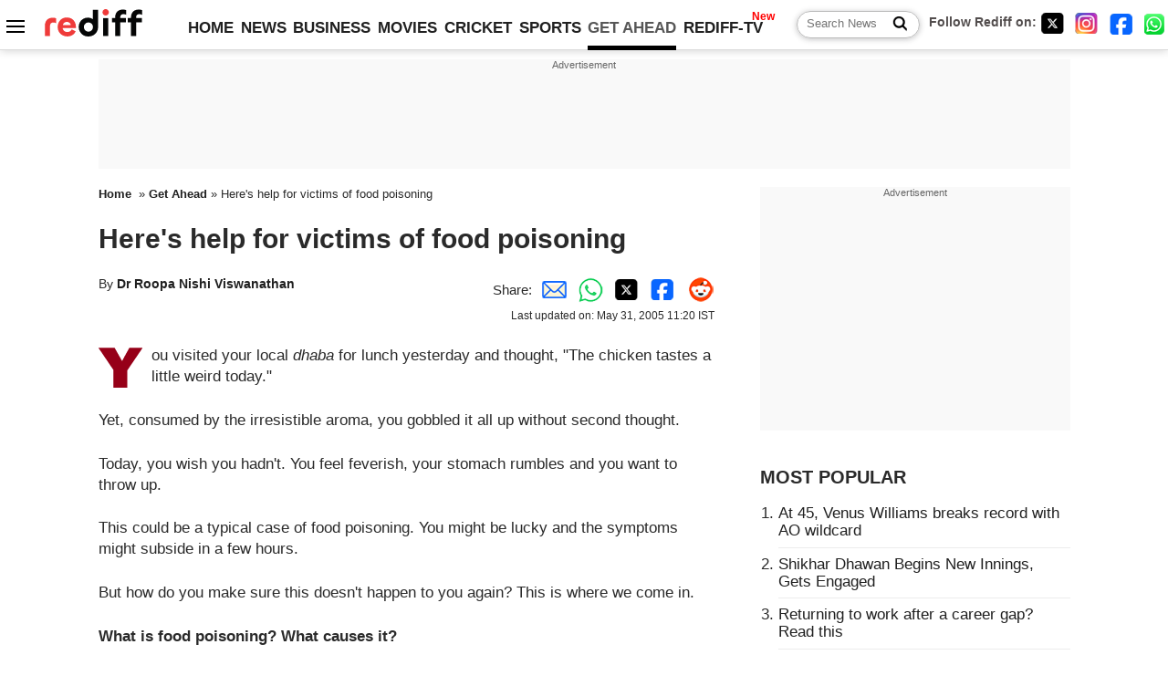

--- FILE ---
content_type: text/html
request_url: https://in.rediff.com/getahead/2005/may/30food.htm
body_size: 14687
content:
<!doctype html>
<html lang="en">
<head>
<meta charset="UTF-8">
<meta name="viewport" content="width=device-width, initial-scale=1" />
<title>Here's help for victims of food poisoning - Rediff.com Get Ahead</title>
<meta name="keywords" content="Careers, career, jobs, career counselling, careers advice, Health and Fitness, Personal finance, Travel, health and wellness, physical fitness, videos" />
<link rel="alternate" href="https://www.rediff.com/rss/getahead.xml" type="application/rss+xml"  title="Rediff.com - Get Ahead news" />
<link rel="author" type="text/html" href="https://www.rediff.com/author/Dr%20Roopa%20Nishi%20Viswanathan" />
<meta name="author" content="Dr Roopa Nishi Viswanathan" />
<link rel="dns-prefetch" href="//track.rediff.com/" >
<link rel="dns-prefetch" href="//bizmail.rediff.com/" >
<link rel="dns-prefetch" href="//businessemail.rediff.com/" >
<link rel="dns-prefetch" href="//workmail.rediff.com/" >
<link rel="preload" href="//imworld.rediff.com/worldrediff/style_3_16/new_arti_ind_4.css" as="style">
<link rel="amphtml" href="https://m.rediff.com/amp/getahead/2005/may/30food.htm" />
<link rel="alternate" media="only screen and (max-width: 640px)" href="https://m.rediff.com/getahead/2005/may/30food.htm" />
<meta http-equiv="X-UA-Compatible" content="IE=Edge" />
<meta name="description" content="Prevention is better than cure in the case of food poisoning, says Dr Roopa Nishi Vishwanathan."  />
<meta name="twitter:card" content="summary_large_image" />
<meta property="og:title" content="Here's help for victims of food poisoning" />
<meta property="og:type" content="article" />
<meta property="og:url" content="https://www.rediff.com/getahead/2005/may/30food.htm" />
<meta property="og:site_name" content="Rediff" />
<meta property="og:description" content="Prevention is better than cure in the case of food poisoning, says Dr Roopa Nishi Vishwanathan." />
<meta itemprop="name" content="Here's help for victims of food poisoning" />
<meta itemprop="description" content="Prevention is better than cure in the case of food poisoning, says Dr Roopa Nishi Vishwanathan." />
<meta itemprop="publisher" content="Rediff.com" />
<meta itemprop="url" content="https://www.rediff.com/getahead/2005/may/30food.htm" />
<meta itemprop="headline" content="Here's help for victims of food poisoning" />
<meta itemprop="inLanguage" content="en-US" />
<meta itemprop="keywords" content="Careers, career, jobs, career counselling, careers advice, Health and Fitness, Personal finance, Travel, health and wellness, physical fitness, videos" />
<meta itemprop="image" content="https://im.rediff.com/1200-630/getahead/pix/y.gif">
<meta itemprop="datePublished" content="2005-05-30T12:19:10+05:30" />
<meta itemprop="dateModified" content="2005-05-31T11:20:50+05:30" />
<meta itemprop="alternativeHeadline" content="Here's help for victims of food poisoning" />
<link rel="icon" type="image/x-icon" href="https://im.rediff.com/favicon2.ico" />
<link rel="canonical" href="https://www.rediff.com/getahead/2005/may/30food.htm" />
<meta itemprop="dateline" content="Mumbai" /><link rel="preconnect" href="//imworld.rediff.com" >
<meta property="og:image" content="https://im.rediff.com/1200-630/getahead/pix/y.gif" />
<link rel="image_src" href="https://im.rediff.com/1200-630/getahead/pix/y.gif" />

<script type="application/ld+json">
{
	"@context":"https://schema.org","@type":"NewsMediaOrganization","name":"Rediff.com","url":"https://www.rediff.com","logo":{
		"@type":"ImageObject","url":"https://im.rediff.com/worldrediff/pix/rediff_newlogo.svg","width":400,"height":100
	},
	"address":{
		"@type":"PostalAddress","streetAddress":" Level 9 and 10, Seasons Riddhi Siddhi, Jn of Tilak Road and 1st Gaothan Lane, Santacruz (West)","addressLocality":"Mumbai","addressRegion":"India","addressCountry":"IN","postalCode":"400054"
	},
	"contactPoint":{
		"@type":"ContactPoint","telephone":"+91 - 022 - 61820000","contactType":"Customer Service","areaServed":"IN","availableLanguage":"English","hoursAvailable":{"opens":"09:00","closes":"18:00"}
	},
	"sameAs":[
		"https://x.com/RediffNews",
		"https://www.instagram.com/rediffnews/",
		"https://www.facebook.com/people/Rediff-News/61566156876578/",
		"https://www.youtube.com/@RediffOriginals"
	]
}
</script>
<script type="application/ld+json">
{
	"@context":"https://schema.org",
	"@type":"SiteNavigationElement",
	"name":["rediffmail","Rediff Money","Enterprise Email","Business Email","rediffGURUS","News","Business","Movies","Sports","Cricket","Get Ahead"],
	"url":["https://mail.rediff.com/cgi-bin/login.cgi","https://money.rediff.com","https://workmail.rediff.com","https://businessemail.rediff.com","https://gurus.rediff.com","https://www.rediff.com/news","https://www.rediff.com/business","https://www.rediff.com/movies","https://www.rediff.com/sports","https://www.rediff.com/cricket","https://www.rediff.com/getahead"]
}
</script>
<script type="application/ld+json">
{
	"@context":"https://schema.org",
	"@type":"WebSite",
	"url":"https://www.rediff.com/",
	"potentialAction": {
		"@type": "SearchAction",
		"target": "https://www.rediff.com/search/{srchword}",
		"query-input": "required maxlength=150 name=srchword"
	}
}
</script>

<script type="application/ld+json">
{
	"@context":"https://schema.org",
	"@type":"BreadcrumbList",
	"name":"Breadcrumb",
	"itemListElement":[
		{
		"@type":"ListItem",
		"position":1,
		"item":{
			"@id":"https://www.rediff.com",
			"name":"Home"
		}
		},
		{
		"@type":"ListItem",
		"position":2,
		"item":{
		"@id":"https://www.rediff.com/getahead",
		"name":"Get Ahead"
		}
		},
		{
		"@type":"ListItem",
		"position":3,
		"item":{
		"name":"Here's help for victims of food poisoning"
		}
		}
	]
}
</script>
<script type="application/ld+json">
{
	"@context":"https://schema.org",
	"@type":"WebPage",
	"name":"Here's help for victims of food poisoning - Rediff.com India News",
	"description":"Prevention is better than cure in the case of food poisoning, says Dr Roopa Nishi Vishwanathan.",
	"keywords":"India News, columns, interviews, news India, breaking news",
	"speakable":{
		"@type":"SpeakableSpecification",
		"cssSelector":["h1","h2"]
		},
	"url":"https://www.rediff.com/getahead/2005/may/30food.htm"
}
</script>
<script type="application/ld+json">
{
	"@context":"https://schema.org",
	"@type":"NewsArticle",
	"mainEntityOfPage":{
		"@type":"WebPage",
		"@id":"https://www.rediff.com/getahead/2005/may/30food.htm",
		"url":"https://www.rediff.com/getahead/2005/may/30food.htm"
	},
	"inLanguage":"en",
	"headline":"Here's help for victims of food poisoning",
	"description":"Prevention is better than cure in the case of food poisoning, says Dr Roopa Nishi Vishwanathan.",
	"keywords":"India News, columns, interviews, news India, breaking news",
	"articleSection":"getahead",
	"url":"https://www.rediff.com/getahead/2005/may/30food.htm",
	"image":
	{
		"@type":"ImageObject",
		"url":"https://im.rediff.com/1600-900/getahead/pix/y.gif",
		"width":"1600",
		"height":"900"
	},	
	"datePublished":"2005-05-30T12:19:10+05:30",
	"dateModified":"2005-05-31T11:20:50+05:30",
	"articleBody":"ou visited your local dhaba for lunch yesterday and thought, The chicken tastes a little weird today.Yet, consumed by the irresistible aroma, you gobbled it all up without second thought. Today, you wish you hadnt. You feel feverish, your stomach rumbles and you want to throw up. This could be a typical case of food poisoning. You might be lucky and the symptoms might subside in a few hours. But how do you make sure this doesnt happen to you again? This is where we come in.What is food poisoning? What causes it?This is an acute food-borne illness that results from eating food contaminated with bacteria, toxins, parasites or viruses.Common culprits: Poorly cooked meat, raw foods and unwashed vegetables. These harbour germs that cause food poisoning.More often: Food poisoning occurs through contaminated meat, poultry, eggs, milk and seafood.Common pathogens (bacteria that cause disease): Salmonella, E coli, Campylobacter, Giardia and some viruses such as Norwalk. Sometimes, eating toxic mushrooms can also cause symptoms of food poisoning.What are the symptoms?Different causes of food poisoning result in different symptoms. There is no fixed set of symptoms that can define the illness. Symptoms usually occur within hours of consuming contaminated food, but sometimes can even take days to manifest. This can lead to misdiagnosis, especially because you may not be able to identify the offending foodstuff.The typical symptoms of food poisoning are:NauseaStomach crampsDiarrhoeaFever~ In severe cases, there might be blood in the stools and dehydration as a result of fluid loss. ~ Some exceptions like botulism (an acute paralytic disease caused by the neurotoxin, botulin, especially in food), might be present with nerve symptoms, like weakness and difficulty swallowing rather than digestive system problems.What should I do if I have food poisoning?Generally, symptoms resolve by themselves without any specific treatment, except in severe cases. Keep yourself hydrated by drinking plenty of fluids. Watch out for warning signs.What are some warning signs? When should I call the doctor?Food poisoning often needs no hospitalisation. But do seek medical attention if you have one or more of the following:  High feverBlood in the stoolsProlonged vomitting (which can eventually cause dehydration)Signs of dehydration, including a decrease in urination, a dry mouth and throat, and dizzinessDiarrhoea that lasts more than three daysHow is food poisoning treated?Your doctor will narrow down the diagnosis by asking you what you ate. And if others who ate the same food suffered from the same symptoms. Sometimes, food allergies and infections can mimic the symptoms of food poisoning. In some cases, stool samples might be taken to detect the organism that caused the disease.Once the diagnosis is confirmed, mild illnesses can be treated by increasing fluid intake, either orally or intravenously. Bismuth subsalicylate preparations can decrease the severity of the diarrhoea. However, avoid taking anti-diarrhoeal medications if there is high fever or blood is present in the stools because they can worsen the illness.Do not be surprised if you are not prescribed antibiotics. Most cases are caused by viruses and will improve in two or three days. Antibiotics do not work on viruses anyway. Mild bacterial infections too do not merit antibiotic therapy.  Complications include kidney damage due to dehydration. This is extremely rare in cases that are picked up early. If this occurs, dialysis might be needed until the kidneys can function normally again.How do I prevent food poisoning?In the case of food poisoning, prevention is certainly better than cure.i. Always wash your hands before touching food.Always wash your hands after using the restroom, changing diapers or handling pets as well as after handling raw meat, poultry, seafood or eggs.ii. Prevent cross-contamination via cutting boards, knives, sponges and countertops by keeping these clean and dry.Also make sure you clean surfaces thoroughly before preparing food on them.iii. Wash all produce well before cooking. Rinse fruits and vegetables in running water to remove dirt and grime. Never defrost food at room temperature. Use the refrigerator, running water or the microwave oven.iv. Cook food to the right temperature to ensure that illness-causing bacteria are killed. Put cooked meat on a clean platter rather than back on one that held the raw meat.v. Cook eggs till the yolk is firm.You have another reason to do this: avidin, a component in raw eggs can also prevent the absorption of biotin, an important B Vitamin.vi. Refrigerate leftovers promptly. Avoid letting prepared food stand at room temperature for more than two hours. vii. Do not pack your refrigerator. Cool air must circulate within to keep the temperature right and your food safe.viii. Avoid cooking for others if you have a diarrhoeal illness.ix. Packaged foods often have expiration dates. Check them before you eat something.x. While eating out, make sure the food is hot. As far as possible, avoid eating foods that have not been freshly prepared.xi. Look at what you are eating and smell it! Your sense of smell might not be the best in the animal kingdom but, most often, it is sharp enough to check if something has gone bad. xii. Dont drink unpasteurised fluids or untreated surface water.xiii. It might be a good idea to follow the policy, When in doubt, discard.You can visit the friendly neighborhood dhabawala again (if your taste buds rule you), but make sure you look (and smell) before you eat.Now that you have read this, you could also give him some tips on preventing food poisoning!Dr Roopa Nishi Viswanathan has an MBBS from KEM Hospital, Mumbai, with a Masters in Nutrition from the University of Texas at Austin. She also writes for chillibreeze.com and outsource2india.com",
	"author":{
		"@type":"Person",
		"name":"Dr Roopa Nishi Viswanathan",
		"url":"https://www.rediff.com/author/Dr%20Roopa%20Nishi%20Viswanathan"
	},
	"publisher":{   
		"@type":"NewsMediaOrganization",
		"name":"Rediff.com",
		"logo":{
			"@type":"ImageObject","url":"https://im.rediff.com/worldrediff/pix/rediff_newlogo.svg","width":400,"height":100   
		}        
	},
	"associatedMedia":{
		"@type":"ImageObject",
		"url":"https://im.rediff.com/getahead/pix/y.gif",
		"caption":"Here's help for victims of food poisoning",
		"description":"Here's help for victims of food poisoning",
		"height":"900",
		"width":"1200"
	}		
}
</script>

<script>
var cdn_domain = "https://www.rediff.com";
var section = "getahead";
var article_url = "https://www.rediff.com/getahead/2005/may/30food.htm";
var template = "";
var page_type = "article";
var endyear 	= "2026";
var org_domain = "https://mypage.rediff.com";
var imgpath	= "//imworld.rediff.com/worldrediff/pix";
var ishare_domain	= "https://ishare.rediff.com";
var shopping_domain	= "https://shopping.rediff.com";
var books_domain	= "https://books.rediff.com";
var track_domain	= "https://track.rediff.com";
var money_domain	= "https://money.rediff.com";
var realtime_domain	= "https://realtime.rediff.com";
var share_domain	= "https://share.rediff.com";
var timetoread = "";

function enc(a,url){a.href	=	url;return true;}
function getCookie(name){var dc=document.cookie;var prefix=name+"=";var begin=dc.indexOf("; "+prefix);if(begin==-1){begin=dc.indexOf(prefix);if(begin!=0)return null}else begin+=2;var end=document.cookie.indexOf(";",begin);if(end==-1)end=dc.length;return unescape(dc.substring(begin+prefix.length,end))}
function sharePopup(ob){var left = (screen.width - 800) / 2;var shareurl = ob.href;window.open(shareurl,'sharewindow','toolbar=no,location=0,status=no,menubar=no,scrollbars=yes,resizable=yes,width=800,height=550,top=80,left='+left);}
function trackURL(url){if(navigator.userAgent.toLowerCase().indexOf('msie') != -1){var referLink = document.createElement('a');referLink.href = url;document.body.appendChild(referLink);referLink.click();}else{document.location.href = url;}}

</script>
<link rel="stylesheet" href="//imworld.rediff.com/worldrediff/style_3_16/new_arti_ind_4.css" />
<style>.imgcaption{clear:both}.bigtable{margin:10px 0}.logo{width:160px}.toplinks .active{margin-right:0;margin-left:0}
.watchasvd{font-size:0.8rem;margin-right:20px;display:inline-block;vertical-align:middle;color:#ef3b3a;font-weight:bold;}.watchasvd::before{content:'';display:inline-block;width:28px;height:17px;background:url('https://im.rediff.com/worldrediff/pix/watchvdicon.jpg') 0 0 no-repeat;vertical-align:middle;}.newtv::after{content:'New';font-weight:bold;color:#ff0000;font-size:0.8rem;position:absolute;top:-10px;right:-13px}.div_inarticle_btf_in{margin:30px 0 5px 0}.botgap{display:block;height:55px;}.div_bot_sticky{position:fixed;bottom:0;z-index:1;width:100%;display:flex;align-items:center;justify-content:center;text-align:center;}.mfrom_flex{display:flex;justify-content:space-between;border-bottom:solid 1px #e2e2e2;padding-bottom:20px}.mfrom_box{max-width:200px;overflow:hidden}.mfrom_copy{font-size:1.1rem;margin-top:5px}.div_morefrom{margin-top:30px;margin-bottom:30px;}.subscribe_btn_in{background:#000;border-radius:50%;width:30px;height:30px;line-height:30px;font-size:1.2rem;color:#fff;border:none;text-align:center}.lbl_sub_email{display:block;font-weight:bold;font-size:0.8rem;margin-bottom:1px}.div_subscibe_top_container{width:calc(100% - 330px);border-right:dotted 1px #ababab;border-left:dotted 1px #ababab;}.div_subscibe_top{width:250px;background:none;margin:0 auto;border:none;border-radius:5px;padding:5px 0 8px 12px;box-shadow:0 0 7px rgba(0, 0, 0, 0.3)}.vcenter{align-items:center}.sub_email_in{padding:5px;text-align:left;height:30px;width:190px;margin-right:5px;border:solid 1px #b2aeae;border-radius:5px;font-size:0.85rem}.sub_email_in::placeholder{font-size:1rem}.subwait{position:absolute;right:50px}.subscrip_message{font-size:0.75rem;font-weight:bold;margin:5px 0}</style>
<script async src="//newads.rediff.com/rediffadserver/www/delivery/asyncjs.php"></script>
<script async src="https://securepubads.g.doubleclick.net/tag/js/gpt.js"></script>

<script>
window.googletag = window.googletag || {cmd: []};
googletag.cmd.push(function() {
	var sectionarr = window.parent.location.href.split("/");
	var authorname = "";
	if(document.getElementById('OAS_author')){authorname = document.getElementById('OAS_author').value;}
	var adv_subsection = "";
	if(document.getElementById('OAS_subsection')){adv_subsection = document.getElementById('OAS_subsection').value;}
	googletag.defineSlot('/21677187305/Rediff_ROS_728x90_ATF_IN', [[950, 90], [980, 90], [750, 100], [970, 90], [728, 90], [960, 90], [970, 66]], 'div-gpt-ad-1739425238739-0').setTargeting('author', authorname.toLowerCase()).setTargeting('url',sectionarr[3]).setTargeting('subsection',adv_subsection).addService(googletag.pubads());
	googletag.defineSlot('/21677187305/Rediff_ROS_300x250_ATF_IN', [[336, 280], [300, 250]], 'div-gpt-ad-1739425294169-0').setTargeting('author', authorname.toLowerCase()).setTargeting('url',sectionarr[3]).setTargeting('subsection',adv_subsection).addService(googletag.pubads());
	googletag.defineSlot('/21677187305/Rediff_ROS_300x250_BTF_IN', [[300, 250], [336, 280]], 'div-gpt-ad-1742277867003-0').setTargeting('author', authorname.toLowerCase()).setTargeting('url',sectionarr[3]).setTargeting('subsection',adv_subsection).addService(googletag.pubads());
	googletag.defineSlot('/21677187305/Rediff_ROS_300x250_BTF2_IN', [[300, 250], [336, 280]], 'div-gpt-ad-1742277949223-0').setTargeting('author', authorname.toLowerCase()).setTargeting('url',sectionarr[3]).setTargeting('subsection',adv_subsection).addService(googletag.pubads());
	googletag.defineSlot('/21677187305/Rediff_ROS_300x250_BTF3_IN', [[300, 100], [300, 250], [300, 75]], 'div-gpt-ad-1748407870424-0').setTargeting('author', authorname.toLowerCase()).setTargeting('url',sectionarr[3]).setTargeting('subsection',adv_subsection).addService(googletag.pubads());
	googletag.defineSlot('/21677187305/Rediff_ROS_728x90_BTF_IN', [[960, 90], [950, 90], [728, 90], [970, 90], [980, 90]], 'div-gpt-ad-1748406903638-0').setTargeting('author', authorname.toLowerCase()).setTargeting('url',sectionarr[3]).setTargeting('subsection',adv_subsection).addService(googletag.pubads());
	googletag.defineSlot('/21677187305/Rediff_ROS_InArticle_BTF_IN', [1, 1], 'div-gpt-ad-1754472032732-0').setTargeting('author', authorname.toLowerCase()).setTargeting('url',sectionarr[3]).setTargeting('subsection',adv_subsection).addService(googletag.pubads());
	googletag.defineSlot('/21677187305/Rediff_Desktop_ROS_970x50_Sticky_IN', [[1, 1], [970, 66]], 'div-gpt-ad-1754644127037-0').setTargeting('author', authorname.toLowerCase()).setTargeting('url',sectionarr[3]).setTargeting('subsection',adv_subsection).addService(googletag.pubads());
	if(screen.width >= 1400)
	{
	googletag.defineSlot('/21677187305/Rediff_ROS_120x600_ATF_IN_Left_Margin', [120, 600], 'div-gpt-ad-1741062900287-0').setTargeting('author', authorname.toLowerCase()).setTargeting('url',sectionarr[3]).setTargeting('subsection',adv_subsection).addService(googletag.pubads());
	googletag.defineSlot('/21677187305/Rediff_ROS_120x600_ATF_IN_Right_Margin', [120, 600], 'div-gpt-ad-1741063026223-0').setTargeting('author', authorname.toLowerCase()).setTargeting('url',sectionarr[3]).setTargeting('subsection',adv_subsection).addService(googletag.pubads());
	}
	googletag.pubads().enableSingleRequest();
	googletag.enableServices();
});
</script>

<script> window._izq = window._izq || []; window._izq.push(["init"]); </script>
<script src='https://cdn.izooto.com/scripts/39851dc0ca7139b97c039b38dd09bd76150834db.js' async></script>
<script type="text/javascript">
  window._taboola = window._taboola || [];
  _taboola.push({article:'auto'});
  !function (e, f, u, i) {
    if (!document.getElementById(i)){
      e.async = 1;
      e.src = u;
      e.id = i;
      f.parentNode.insertBefore(e, f);
    }
  }(document.createElement('script'),
  document.getElementsByTagName('script')[0],
  '//cdn.taboola.com/libtrc/rediffcom/loader.js',
  'tb_loader_script');
  if(window.performance && typeof window.performance.mark == 'function')
    {window.performance.mark('tbl_ic');}
</script>
<style>.arti_contentbig p.imgcaptionsmall,.imgcaptionsmall{width:50%;color:#515151;font-size:0.9rem;float:left;margin:0 8px 8px 0;line-height:1.4em;}</style>
</head>
<body>
<!-- Begin comScore Tag -->

<script>
var _comscore = _comscore || [];
_comscore.push({ c1: "2", c2: "6035613" });
(function() {
var s = document.createElement("script"), el = document.getElementsByTagName("script")[0]; 
s.async = true;
s.src = "https://sb.scorecardresearch.com/cs/6035613/beacon.js";
el.parentNode.insertBefore(s, el);
})();
</script>
<noscript><img src="https://sb.scorecardresearch.com/p?c1=2&amp;c2=6035613&amp;cv=3.6.0&amp;cj=1" alt="comscore"></noscript>

<!-- End comScore Tag --><script>
if(!OAS_sitepage)var OAS_sitepage = "";
if(!OAS_listpos)var OAS_listpos = "";

	var ck=document.cookie;
	function getcookie(n)
	{
		var ar=n+"=";var al=ar.length;var cl=ck.length;var i=0;while(i<cl)
		{j=i+al;if(ck.substring(i,j)==ar)
		{e=ck.indexOf(";",j);if(e==-1)
		e=ck.length;return unescape(ck.substring(j,e));}
		i=ck.indexOf(" ",i)+1;if(i==0)
		break;}
		return "";
	}
	var querystring	= "";
	var path	= "";
	var domain	= "";
	var Rkey_data	= "";
	var Rkey	= Math.floor(Math.random() * 1000000);
	querystring	= window.location.search;
	path		= window.location.pathname;
	domain		= window.location.host;
	var tmp_ref = encodeURIComponent(document.referrer);
	if((tmp_ref == null) || (tmp_ref.length == 0)){tmp_ref = "";}
	if (querystring == "")
	{
		Rkey_data = "?rkey="+Rkey;
	}
	else
	{
		Rkey_data = "&rkey="+Rkey;
	}
	if(tmp_ref != "")
	{
		Rkey_data += "&ref="+tmp_ref;
	}
	var metricImgNew = new Image();
	metricImgNew.src = '//indmetric.rediff.com/'+domain+path+querystring+Rkey_data+'&device=pc';
	var Rlo="";
	var Rl = "";
	Rlo	= getcookie("Rlo");
	Rlo = unescape(Rlo).replace(/\+/g," ");
	Rlo = Rlo.replace("@rediffmail.com","");
	Rlo = Rlo.replace(/[^\w\d\s\-\_]/ig,'');
	Rl = getcookie("Rl");
	Rl = Rl.replace(/[^\w\d\s\-\_@\.]/ig,'');
	var tmp_rsc1 = "";
	tmp_rsc1 = getcookie("Rsc");

</script>
<style>.fnt0{font-size:0;}</style>
<div class="fnt0"><ins data-revive-zoneid="327" data-revive-source="_blank" data-revive-target="_blank" data-revive-id="4b71f4079fb345c8ac958d0e9f0b56dd"  data-zonename="Rediff_ROS_OutstreamVideo_IN"></ins></div><input type="hidden" id="OAS_topic"  name="OAS_topic" value="" />
<input type="hidden" id="OAS_author"  name="OAS_author" value="Dr Roopa Nishi Viswanathan" />
<input type="hidden" id="ads_moviename"  name="ads_moviename" value="null" />
<div id="tower_conatainer" class='tower_conatainer'><div id="div_left_tower" class="left_tower"></div><div id="div_right_tower" class="right_tower"></div></div><input type="hidden" id="OAS_subsection"  name="OAS_subsection" value="getahead-2005-may" /><div class="topfixedrow">
	<div class="logobar flex maxwrap">
		<div id="menuicon" class="homesprite menuicon"></div>
		<div class="logo"><a href="https://www.rediff.com"><img src="//imworld.rediff.com/worldrediff/pix/rediff_newlogo.svg" width="120" height="30" alt="rediff logo" /></a></div>
		<div class="toplinks">
			<a href="https://www.rediff.com" class="linkcolor bold" data-secid="nav_article_home" data-pos="1">HOME</a>
			<a href="https://www.rediff.com/news" class="linkcolor bold " data-secid="nav_article_news" data-pos="1">NEWS</a> 
			<a href="https://www.rediff.com/business" class="linkcolor bold " data-secid="nav_article_business" data-pos="1">BUSINESS</a> 
			<a href="https://www.rediff.com/movies" class="linkcolor bold " data-secid="nav_article_movies" data-pos="1">MOVIES</a> 
			<a href="https://www.rediff.com/cricket" class="linkcolor bold " data-secid="nav_article_cricket" data-pos="1">CRICKET</a> 
			<a href="https://www.rediff.com/sports" class="linkcolor bold " data-secid="nav_article_sports" data-pos="1">SPORTS</a> 
			<a href="https://www.rediff.com/getahead" class="linkcolor bold active" data-secid="nav_article_getahead" data-pos="1">GET AHEAD</a>
			<a href="https://tv.rediff.com" class="linkcolor bold relative newtv" data-secid="nav_article_redifftv" data-pos="1">REDIFF-TV</a>
		</div>
		<div class="toprightlinks flex">
			<div class="arti_srch_container"><form name="mainnewsrchform" onsubmit="return submitSearch()" action="https://www.rediff.com/search" method="POST"><input type="text" id="main_srchquery_tbox" name="main_srchquery_tbox" placeholder="Search News" value="" class="txt_srchquery" autocomplete="off"><input type="submit" value="" class="newsrchbtn" aria-label="Search News"></form></div>
			<div class="navbarsocial"><span class="followon">Follow Rediff on: </span><a href="https://x.com/rediffgetahead" target="_blank" aria-label="Twitter"><span class="homesprite socialicons twitter"></span></a> &nbsp; <a href="https://www.instagram.com/rediffgetahead/" target="_blank" aria-label="Instagram"><span class="homesprite socialicons insta"></span></a> &nbsp; <a href="https://www.facebook.com/people/Rediff-News/61566156876578/" target="_blank" aria-label="Facebook"><span class="homesprite socialicons fb"></span></a> &nbsp; <a href="https://whatsapp.com/channel/0029Va5OV1pLtOjB8oWyne1F" target="_blank" aria-label="whatsup"><span class="homesprite socialicons whup"></span></a></div>
		</div>
	</div>
</div>
<div class="advtcontainer lb wrapper">
	<div class="advttext"></div>
	<div id="div_ad_lb02" class="div_ad_lb02 minht100"><div id='div-gpt-ad-1739425238739-0' style='min-width: 728px; min-height: 66px;'><script>googletag.cmd.push(function(){googletag.display('div-gpt-ad-1739425238739-0'); });</script></div></div>
</div>
<div class="wrapper clearfix">
	<!-- leftcontainer starts -->
	<div id="leftcontainer" class="red_leftcontainer">
				<div class="breadcrumb"><a href="https://www.rediff.com" class="bold">Home</a>&nbsp; &raquo;&nbsp;<a href="https://www.rediff.com/getahead" class="bold">Get Ahead</a> &raquo;&nbsp;Here's help for victims of food poisoning</div>
		<h1 class="artihd">Here's help for victims of food poisoning</h1>
		<div class="clearfix">
			<div class="floatL">
				<div class="bylinetop">	By <a href="https://www.rediff.com/author/Dr%20Roopa%20Nishi%20Viswanathan" class="bold">Dr Roopa Nishi Viswanathan</a>		</div>
				<div> </div>
			</div>
			<div class="floatR">Share:<a href="mailto:?subject=Here%27s%20help%20for%20victims%20of%20food%20poisoning&body=Read this article https://www.rediff.com/getahead/2005/may/30food.htm" title="Share by Email" aria-label="Email Share"><i class="shareic_sprite email"></i></a><a target="_blank" OnClick="sharePopup(this);return false;" href="https://api.whatsapp.com/send?text=https://www.rediff.com/getahead/2005/may/30food.htm" title="Share on Whatsapp"  aria-label="Whatsapp Share"><i class="shareic_sprite waup"></i></a><a target="_blank" OnClick="sharePopup(this);return false;" href="https://twitter.com/intent/tweet?url=https://www.rediff.com/getahead/2005/may/30food.htm&text=Here%27s%20help%20for%20victims%20of%20food%20poisoning"  title="Share on Twitter"  aria-label="Twitter Share"><i class="shareic_sprite twit"></i></a><a target="_blank" OnClick="sharePopup(this);return false;" href="https://www.facebook.com/sharer/sharer.php?u=https://www.rediff.com/getahead/2005/may/30food.htm&picture=&title=Here%27s%20help%20for%20victims%20of%20food%20poisoning&description=" title="Share on Facebook"  aria-label="Facebook Share"><i class="shareic_sprite fb"></i></a><a target="_blank" OnClick="sharePopup(this);return false;" href="https://www.reddit.com/submit?url=https://www.rediff.com/getahead/2005/may/30food.htm&title=Here%27s%20help%20for%20victims%20of%20food%20poisoning" title="Share on Reddit"  aria-label="Reddit Share"><i class="shareic_sprite reddit"></i></a>
			<p class="updatedon">Last updated on: May       31, 2005&nbsp;11:20 IST</p>
			</div>
		</div>
				<div id="arti_content_n" class="arti_contentbig clearfix" itemprop="articleBody">
			<P><font><img class=imgwidth alt=Y src="https://im.rediff.com/getahead/pix/y.gif" align=left border=0></IMG>ou visited your local <EM>dhaba</EM> for lunch yesterday and thought, "The chicken tastes a little weird today."</FONT></P><div id='ad_in_arti'></div>
<P><font>Yet, consumed by the irresistible aroma, you gobbled it all up without second thought. </FONT></P>
<P><font>Today, you wish you hadn't. You feel feverish, your stomach rumbles and you want to throw up. </FONT></P>
<P><font>This could be a typical case of food poisoning. You might be lucky and the symptoms might subside in a few hours. </FONT></P>
<P><font>But how do you make sure this doesn't happen to you again? This is where we come in.</FONT></P>
<P><STRONG><font>What is food poisoning? What causes it?</FONT></STRONG></P>
<P><font>This is an acute food-borne illness that results from eating food contaminated with bacteria, toxins, parasites or viruses.</FONT></P>
<P><font><font><STRONG>Common culprits</STRONG>: Poorly cooked meat, raw foods and unwashed vegetables. These harbour germs that cause food poisoning.</FONT></FONT></P>
<P><font><font><STRONG>More often</STRONG>: Food poisoning occurs through contaminated meat, poultry, eggs, milk and seafood.</FONT></FONT></P>
<P><font><font><STRONG>Common pathogens </STRONG>(bacteria that cause disease): <EM>Salmonella, E coli, Campylobacter, Giardia</EM> and some viruses such as <EM>Norwalk</EM>. Sometimes, eating toxic mushrooms can also cause symptoms of food poisoning.</FONT></FONT></P>
<P><STRONG><font>What are the symptoms?</FONT></STRONG></P>
<P><font>Different causes of food poisoning result in different symptoms. There is no fixed set of symptoms that can define the illness. Symptoms usually occur within hours of consuming contaminated food, but sometimes can even take days to manifest. </FONT></P>
<P><font>This can lead to misdiagnosis, especially because you may not be able to identify the offending foodstuff.</FONT></P>
<P><font>The typical symptoms of food poisoning are:</FONT></P>
<UL>
<LI><font>Nausea</FONT></LI>
<LI><font>Stomach cramps</FONT></LI>
<LI><font>Diarrhoea</FONT></LI>
<LI><font>Fever</FONT></LI></UL>
<P><font>~ In severe cases, there might be blood in the stools and dehydration as a result of fluid loss. </FONT></P>
<P><font>~ Some exceptions like botulism (an acute paralytic disease caused by the neurotoxin, botulin, especially in food), might be present with nerve symptoms, like weakness and difficulty swallowing rather than digestive system problems.</FONT></P>
<P><STRONG><font>What should I do if I have food poisoning?</FONT></STRONG></P>
<P><font>Generally, symptoms resolve by themselves without any specific treatment, except in severe cases. </FONT></P>
<P><font>Keep yourself hydrated by <STRONG>drinking plenty of fluids</STRONG>. Watch out for warning signs.</FONT></P>
<P><STRONG><font>What are some warning signs? When should I call the doctor?</FONT></STRONG></P>
<P><font>Food poisoning often needs no hospitalisation. But do seek medical attention if you have one or more of the following:  </FONT></P>
<UL>
<LI><font>High fever</FONT></LI>
<LI><font>Blood in the stools</FONT></LI>
<LI><font>Prolonged vomitting (which can eventually cause dehydration)</FONT></LI>
<LI><font>Signs of dehydration, including a decrease in urination, a dry mouth and throat, and dizziness</FONT></LI>
<LI><font>Diarrhoea that lasts more than three days</FONT></LI></UL>
<P><STRONG><font>How is food poisoning treated?</FONT></STRONG></P>
<P><font>Your doctor will narrow down the diagnosis by asking you what you ate. And if others who ate the same food suffered from the same symptoms. </FONT></P>
<P><font>Sometimes, food allergies and infections can mimic the symptoms of food poisoning. In some cases, stool samples might be taken to detect the organism that caused the disease.</FONT></P>
<P><font>Once the diagnosis is confirmed, mild illnesses can be treated by increasing fluid intake, either orally or intravenously. </FONT></P>
<P><font>Bismuth subsalicylate preparations can decrease the severity of the diarrhoea. </FONT></P>
<P><font>However, avoid taking anti-diarrhoeal medications if there is high fever or blood is present in the stools because they can worsen the illness.</FONT></P>
<P><font>Do not be surprised if you are not prescribed antibiotics. Most cases are caused by viruses and will improve in two or three days. </FONT></P>
<P><font>Antibiotics do not work on viruses anyway. Mild bacterial infections too do not merit antibiotic therapy.  </FONT></P>
<P><font>Complications include kidney damage due to dehydration. This is extremely rare in cases that are picked up early. </FONT></P>
<P><font>If this occurs, dialysis might be needed until the kidneys can function normally again.</FONT></P>
<P><STRONG><font>How do I prevent food poisoning?</FONT></STRONG></P>
<P><font>In the case of food poisoning, prevention is certainly better than cure.</FONT></P>
<P><font><font><STRONG>i</STRONG>. Always wash your hands before touching food.</FONT></FONT></P>
<P><font>Always wash your hands after using the restroom, changing diapers or handling pets as well as after handling raw meat, poultry, seafood or eggs.</FONT></P>
<P><font><font><STRONG>ii</STRONG>. Prevent cross-contamination via cutting boards, knives, sponges and countertops by keeping these clean and dry.</FONT></FONT></P>
<P><font>Also make sure you clean surfaces thoroughly before preparing food on them.</FONT></P>
<P><font><font><STRONG>iii</STRONG>. Wash all produce well before cooking. </FONT></FONT></P>
<P><font>Rinse fruits and vegetables in running water to remove dirt and grime. Never defrost food at room temperature. Use the refrigerator, running water or the microwave oven.</FONT></P>
<P><font><font><STRONG>iv</STRONG>. Cook food to the right temperature to ensure that illness-causing bacteria are killed. </FONT></FONT></P>
<P><font>Put cooked meat on a clean platter rather than back on one that held the raw meat.</FONT></P>
<P><font><font><STRONG>v</STRONG>. Cook eggs till the yolk is firm.</FONT></FONT></P>
<P><font>You have another reason to do this: avidin, a component in raw eggs can also prevent the absorption of biotin, an important B Vitamin.</FONT></P>
<P><font><font><STRONG>vi</STRONG>. Refrigerate leftovers promptly. </FONT></FONT></P>
<P><font>Avoid letting prepared food stand at room temperature for more than two hours. </FONT></P>
<P><font><font><STRONG>vii</STRONG>. Do not pack your refrigerator. </FONT></FONT></P>
<P><font>Cool air must circulate within to keep the temperature right and your food safe.</FONT></P>
<P><font><font><STRONG>viii</STRONG>. Avoid cooking for others if you have a diarrhoeal illness.</FONT></FONT></P>
<P><font><font><STRONG>ix</STRONG>. Packaged foods often have expiration dates. Check them before you eat something.</FONT></FONT></P>
<P><font><font><STRONG>x</STRONG>. While eating out, make sure the food is hot. </FONT></FONT></P>
<P><font>As far as possible, avoid eating foods that have not been freshly prepared.</FONT></P>
<P><font><font><STRONG>xi</STRONG>. Look at what you are eating and smell it! Your sense of smell might not be the best in the animal kingdom but, most often, it is sharp enough to check if something has gone bad. </FONT></FONT></P>
<P><font><font><STRONG>xii</STRONG>. Don't drink unpasteurised fluids or untreated surface water.</FONT></FONT></P>
<P><font><font><STRONG>xiii</STRONG>. It might be a good idea to follow the policy, 'When in doubt, discard'.</FONT></FONT></P>
<P><font>You can visit the friendly neighborhood <EM>dhabawala</EM> again (if your taste buds rule you), but make sure you look (and smell) before you eat.</FONT></P>
<P><font>Now that you have read this, you could also give him some tips on preventing food poisoning!</FONT></P>
<P><B><font>Dr Roopa Nishi Viswanathan has an MBBS from KEM Hospital, Mumbai, with a Masters in Nutrition from the University of Texas at Austin. She also writes for chillibreeze.com and outsource2india.com</B></P></FONT>
		</div>
		<div class="bylinebot">
			<span><a href="https://www.rediff.com/author/Dr%20Roopa%20Nishi%20Viswanathan" class="bold">Dr Roopa Nishi Viswanathan</a> </span>																	</div>
		<i class="clear"></i>
		<div class="flex spacebetw vcenter">
			<div>Share:<a href="mailto:?subject=Here%27s%20help%20for%20victims%20of%20food%20poisoning&body=Read this article https://www.rediff.com/getahead/2005/may/30food.htm"  aria-label="Email Share" title="Share by Email"><i class="shareic_sprite email"></i></a><a target="_blank" OnClick="sharePopup(this);return false;" href="https://api.whatsapp.com/send?text=https://www.rediff.com/getahead/2005/may/30food.htm" aria-label="Whatsapp Share" title="Share on Whatsapp"><i class="shareic_sprite waup"></i></a><a target="_blank" OnClick="sharePopup(this);return false;" href="https://twitter.com/intent/tweet?url=https://www.rediff.com/getahead/2005/may/30food.htm&text=Here%27s%20help%20for%20victims%20of%20food%20poisoning"  title="Share on Twitter"  aria-label="Twitter Share"><i class="shareic_sprite twit"></i></a><a target="_blank" OnClick="sharePopup(this);return false;" href="https://www.facebook.com/sharer/sharer.php?u=https://www.rediff.com/getahead/2005/may/30food.htm&picture=&title=Here%27s%20help%20for%20victims%20of%20food%20poisoning&description=" title="Share on Facebook"  aria-label="Facebook Share"><i class="shareic_sprite fb"></i></a><a target="_blank" OnClick="sharePopup(this);return false;" href="https://www.reddit.com/submit?url=https://www.rediff.com/getahead/2005/may/30food.htm&title=Here%27s%20help%20for%20victims%20of%20food%20poisoning" title="Share on Reddit"  aria-label="Reddit Share"><i class="shareic_sprite reddit"></i></a></div>
			<div class="div_subscibe_top_container"><div id='span_subscibe_top' class="div_subscibe_top"><div id='div_subscribe_in_top' class='flex'><form name='frm_subscription_in_top' method='POST' id='frm_subscription_in_top'><label for='sub_email_in_top' class="lbl_sub_email">Subscribe to our Newsletter!</label><input type='text' onkeypress="if(event.keyCode==13){return submitSubscribeTop('sub_email_in_top','subscribe_btn_in_top','div_subscribe_in_top','div_subscrip_message_in_top',1);}" autocomplete='off' id='sub_email_in_top' name='sub_email_in_top' value='' placeholder='&#x2709; Your Email' class='sub_email_in' /><input type='button' onclick="return submitSubscribeTop('sub_email_in_top','subscribe_btn_in_top','div_subscribe_in_top','div_subscrip_message_in_top',1);" value='&gt;' id='subscribe_btn_in_top' class='subscribe_btn_in' /><i id='subwait_top' class='subwait'></i></form></div><div id='div_subscrip_message_in_top' class='subscrip_message hide'></div></div></div>
			<div><a href="https://www.rediff.com/getahead/2005/may/30food.htm?print=true" target="_blank" rel="noreferrer" title="Print this article"><i class="shareic_sprite printicon"></i></a></div>
		</div>
		<!-- Rediff_ROS_InArticle_BTF_IN -->
		<div class="div_inarticle_btf_in"><div id='div-gpt-ad-1754472032732-0'><script>googletag.cmd.push(function(){googletag.display('div-gpt-ad-1754472032732-0');});</script></div></div>
				<div class="div_morefrom">
			<h2 class="sechd">MORE FROM REDIFF</h2>
			<div class="mfrom_flex">
								<div class="mfrom_box">
										<div class="mfrom_copy"><a href="https://www.rediff.com/news/report/pix-indore-water-contaminiation-tragedy-rahul-gandhi-meets-patients-victims-families/20260117.htm" onmousedown="return enc(this,'https://track.rediff.com/click?url=___https%3a%2f%2fwww.rediff.com%2fnews%2freport%2fpix-indore-water-contaminiation-tragedy-rahul-gandhi-meets-patients-victims-families%2f20260117.htm___&service=news&clientip=184.30.43.160&source=mostcommented&type=');" >Indore water tragedy: Rahul meets patients, victims' families</a></div>
				</div>
								<div class="mfrom_box">
										<div class="mfrom_copy"><a href="https://www.rediff.com/news/special/jyoti-punwani-how-muslims-voted-in-bmc-elections/20260117.htm" onmousedown="return enc(this,'https://track.rediff.com/click?url=___https%3a%2f%2fwww.rediff.com%2fnews%2fspecial%2fjyoti-punwani-how-muslims-voted-in-bmc-elections%2f20260117.htm___&service=news&clientip=184.30.43.160&source=mostcommented&type=');" >How Muslims Voted In BMC Elections</a></div>
				</div>
								<div class="mfrom_box">
										<div class="mfrom_copy"><a href="https://www.rediff.com/news/special/devendra-fadnavis-is-king-of-kings/20260117.htm" onmousedown="return enc(this,'https://track.rediff.com/click?url=___https%3a%2f%2fwww.rediff.com%2fnews%2fspecial%2fdevendra-fadnavis-is-king-of-kings%2f20260117.htm___&service=news&clientip=184.30.43.160&source=mostcommented&type=');" >'Devendra Fadnavis Is King of Kings'</a></div>
				</div>
							</div>
		</div>
				<div id="tags_div" class="tagsdiv"></div>
		<div><div class="advttext"></div><div id="world_bottom1"><div id="taboola-below-article-thumbnails"></div>

<script type="text/javascript">
  window._taboola = window._taboola || [];
  _taboola.push({
    mode: 'thumbnails-a',
    container: 'taboola-below-article-thumbnails',
    placement: 'Below Article Thumbnails',
    target_type: 'mix'
  });
</script>
</div></div>
		<i class="clear"></i><div id="div_ad_bottom3"></div><i class="clear ht20"></i>
	</div>
	<!-- leftcontainer ends -->
	<!-- rightcontainer starts -->
	<div id="rightcontainer" class="red_rightcontainer">
		<div class="boxadvtcontainer">
			<div class="advttext"></div>
			<div class="relative"><div id="world_right1" class="world_right1"><div id='div-gpt-ad-1739425294169-0' style='min-width:300px;min-height:250px;'><script>googletag.cmd.push(function(){googletag.display('div-gpt-ad-1739425294169-0');});</script></div></div></div>
		</div>
				<div id="div_mostpop" class="div_mostpop"></div>
		<div id="div_foryou" class="div_foryou clearfix"></div>
				<div class="boxadvtcontainer">
			<div class="advttext"></div>
			<div id="world_right2"><div id='div-gpt-ad-1742277867003-0' style='min-width:300px;min-height:250px;'><script>googletag.cmd.push(function(){googletag.display('div-gpt-ad-1742277867003-0');});</script></div></div>
		</div>
				<div class="div_webstory">
			<h2 class="sechd"><a href="https://www.rediff.com/getahead/web-stories">WEB STORIES</a></h2>
			<div class="webstory"><div><a href="https://www.rediff.com/getahead/slide-show/slide-show-1-13-fanciest-stores-in-the-world/20250313.htm"><img src="//im.rediff.com/105-150/getahead/2025/mar/11-store-1.png" alt="webstory image 1" class="rcorner" loading="lazy" width="105" height="150" /><p>13 Fanciest Stores In The World</p></a></div><div><a href="https://www.rediff.com/getahead/slide-show/slide-show-1-5-winter-sweets-to-keep-warm/20241226.htm"><img src="//im.rediff.com/105-150/getahead/2024/dec/26-sweet-1.png" alt="webstory image 2" class="rcorner" loading="lazy" width="105" height="150" /><p>5 Winter Sweets To Keep Warm</p></a></div><div><a href="https://www.rediff.com/getahead/slide-show/slide-show-1-8-hottest-places-in-india-to-visit-this-winter/20241125.htm"><img src="//im.rediff.com/105-150/getahead/2024/nov/25travel-web-story1.jpg" alt="webstory image 3" class="rcorner" loading="lazy" width="105" height="150" /><p>8 Hottest Places in India To Visit This Winter</p></a></div></div>
		</div>
				<div class="boxadvtcontainer">
			<div class="advttext"></div>
			<div id="div_AD_box10" class="div_ad_box10"><div id='div-gpt-ad-1742277949223-0' style='min-width:300px;min-height:250px;'><script>googletag.cmd.push(function(){googletag.display('div-gpt-ad-1742277949223-0');});</script></div></div>
		</div>
				<div class="div_video">
			<h2 class="sechd"><a href="https://ishare.rediff.com">VIDEOS</a></h2>
						<div class="vdrow">
				<div class="vdimgbox"><a href="https://ishare.rediff.com/video/others/aamir-khan-spotted-with-gf-gauri-spratt-at-ramesh-taurani-s-birthday-bash/11372414" class="relative vdicon"><img src="https://datastore.rediff.com/h180-w300/thumb/53615D675B5B615F706460626D72/m8dod14gomuldd2g.D.78000.Aamir-Khan-and-his-girlfriend-Gauri-Spratt-twins-in-blue-as-they-reach-for-Ramesh-Tauranis-bday.mp4-0013.png" width="300" height="180" alt="Aamir Khan Spotted With GF Gauri Spratt at Ramesh Taurani's Birthday Bash" class="rcorner" loading="lazy"><span class="duration">1:18</span></a></div>
				<h3 class="vdtitle"><a href="https://ishare.rediff.com/video/others/aamir-khan-spotted-with-gf-gauri-spratt-at-ramesh-taurani-s-birthday-bash/11372414">Aamir Khan Spotted With GF Gauri Spratt at Ramesh...</a></h3>
			</div>
						<div class="vdrow">
				<div class="vdimgbox"><a href="https://ishare.rediff.com/video/others/shilpa-shetty-stuns-in-black-dress-at-ramesh-taurani-s-birthday-celebration/11372413" class="relative vdicon"><img src="https://datastore.rediff.com/h180-w300/thumb/53615D675B5B615F706460626D72/yk52gqmyhqhz9el0.D.64000.Ramesh-Tauranis-65th-Birthday-Shilpa-Shetty-looked-absolutely-gorgeous-in-a-stylish-black-dress..mp4-0006.png" width="300" height="180" alt="Shilpa Shetty Stuns in Black Dress at Ramesh Taurani's Birthday Celebration" class="rcorner" loading="lazy"><span class="duration">1:04</span></a></div>
				<h3 class="vdtitle"><a href="https://ishare.rediff.com/video/others/shilpa-shetty-stuns-in-black-dress-at-ramesh-taurani-s-birthday-celebration/11372413">Shilpa Shetty Stuns in Black Dress at Ramesh Taurani's...</a></h3>
			</div>
						<div class="vdrow">
				<div class="vdimgbox"><a href="https://ishare.rediff.com/video/others/malaika-poses-extensively-with-her-mother-in-a-floral-dress-/11372411" class="relative vdicon"><img src="https://datastore.rediff.com/h180-w300/thumb/53615D675B5B615F706460626D72/ubcqycxxjqqgzy1l.D.73000.Malaika-Arora-posed-extensively-with-her-mother-in-a-floral-dress..mp4-0002.png" width="300" height="180" alt="Malaika poses extensively with her mother in a floral dress " class="rcorner" loading="lazy"><span class="duration">1:13</span></a></div>
				<h3 class="vdtitle"><a href="https://ishare.rediff.com/video/others/malaika-poses-extensively-with-her-mother-in-a-floral-dress-/11372411">Malaika poses extensively with her mother in a floral dress </a></h3>
			</div>
					</div>
				<div class="boxadvtcontainer">
			<div class="advttext"></div>
			<div id="div_AD_box09" class="div_ad_box09"><div id='div-gpt-ad-1748407870424-0' style='min-width:300px;min-height:75px;'><script>googletag.cmd.push(function(){googletag.display('div-gpt-ad-1748407870424-0');});</script></div></div>
		</div>
		<!--
		<div class="div_coverage">
			<h2 class="sechd">COMPLETE COVERAGE</h2>
			<div class="completethumb"><a onmousedown="return enc(this,'https://track.rediff.com/click?url=___https%3a%2f%2fwww.rediff.com%2fnews%2fcolumn%2fm-k-bhadrakumar-beware-the-american-deep-state%2f20241211.htm___&amp;service=news&amp;clientip=104.115.39.142&amp;source=alsoread&amp;type=related');" href="https://track.rediff.com/click?url=___https%3a%2f%2fwww.rediff.com%2fnews%2fcolumn%2fm-k-bhadrakumar-beware-the-american-deep-state%2f20241211.htm___&amp;service=news&amp;clientip=104.115.39.142&amp;source=alsoread&amp;type=related"><img src="//im.rediff.com/300-180/news/2024/dec/11george-soros1.jpg" width="300" height="180" alt="Beware The American Deep State" loading="lazy"></a></div>
			<h3 class="completecopy"><a onmousedown="return enc(this,'https://track.rediff.com/click?url=___https%3a%2f%2fwww.rediff.com%2fnews%2fcolumn%2fm-k-bhadrakumar-beware-the-american-deep-state%2f20241211.htm___&amp;service=news&amp;clientip=104.115.39.142&amp;source=alsoread&amp;type=related');" href="https://www.rediff.com/news/column/m-k-bhadrakumar-beware-the-american-deep-state/20241211.htm" title="Beware The American Deep State" class="alsoreadcopy">Beware The American Deep State</a></h3>
		</div>
		-->
						<div class="boxadvtcontainer">
			<div class="advttext"></div>
			<div class="div_ad_box"><div id="taboola-right-article-thumbnails"></div>

<script type="text/javascript">
  window._taboola = window._taboola || [];
  _taboola.push({
    mode: 'thumbnails-right-5x1',
    container: 'taboola-right-article-thumbnails',
    placement: 'Right Article Thumbnails',
    target_type: 'mix'
  });
</script>
</div>
		</div>
	</div>
	<!-- rightcontainer ends -->
</div>
<div class="advtcontainer lb wrapper"><div class="advttext"></div><div id="div_ad_position2" class="div_ad_position2"><div id='div-gpt-ad-1748406903638-0' style='min-width:728px;min-height:90px;'><script>googletag.cmd.push(function(){googletag.display('div-gpt-ad-1748406903638-0');});</script></div></div></div>
<div id="footerLinks" class="footerlinks wrapper">
	<a href="https://track.rediff.com/click?url=___https://workmail.rediff.com?sc_cid=footer-biz-email___&cmp=host&lnk=footer-biz-email&nsrv1=host">Rediffmail for Work</a><a href="https://track.rediff.com/click?url=___https://businessemail.rediff.com/domain?sc_cid=footer-domain___&cmp=host&lnk=footer-domain&nsrv1=host">Book a domain</a><a href="https://mail.rediff.com/cgi-bin/login.cgi">Rediffmail</a><a href="https://money.rediff.com">Money</a><a href="https://ishare.rediff.com">Videos</a><a href="https://www.rediff.com/topstories">The Timeless 100</a>
</div>
<div class="footer alignC wrapper" data-boxno="footer" data-track="label=footer"><img src="//imworld.rediff.com/worldrediff/pix/rediff-on-net-footer-2.png" width="94" height="40" style="vertical-align:middle" alt="rediff on the net"  /> &#169; 2026 <a href="https://www.rediff.com/" title="Rediff.com">Rediff.com</a> - <a href="https://investor.rediff.com/">Investor Information</a> - <a href="https://clients.rediff.com/rediff_advertisewithus/contact.htm">Advertise with us</a> - <a href="https://www.rediff.com/disclaim.htm">Disclaimer</a> - <a href="https://www.rediff.com/w3c/policy.html">Privacy Policy</a> - <a href="https://www.rediff.com/sitemap.xml" title="Sitemap.xml">Sitemap</a> - <a href="https://mypage.rediff.com/feedback">Feedback</a> - <a href="https://www.rediff.com/aboutus.html">About us</a> - <a href="https://www.rediff.com/terms.html">Terms of use</a> - <a href="https://www.rediff.com/grievances.html">Grievances</a></div>
<script>
if(document.getElementById('div_arti_inline_advt'))
{
	var container = document.getElementById('div_arti_inline_advt');
	container.className = "advtcontainer lb";
	container.innerHTML = "<div class='advttext'></div>";
	// Create the inner Taboola div
	var taboolaDiv = document.createElement('div');
	taboolaDiv.id = 'taboola-mid-article-thumbnails';
	container.appendChild(taboolaDiv);

	// Create and append the script tag
	var script = document.createElement('script');
	script.innerHTML = "window._taboola = window._taboola || [];\n" +
	"_taboola.push({\n" +
	"  mode: 'thumbnails-mid-1x2',\n" +
	"  container: 'taboola-mid-article-thumbnails',\n" +
	"  placement: 'Mid Article Thumbnails',\n" +
	"  target_type: 'mix'\n" +
	"});";
	container.appendChild(script);
}
</script>

<span class="ht10"></span>
<div id="div_menu_back" class="div_menu_back"></div>
<div id="div_menu" class="div_menu">
<div class="logobar"><div class="homesprite menuclose" onclick="showHideMenu();"></div><a href="https://www.rediff.com"><img src="//imworld.rediff.com/worldrediff/pix/rediff_newlogo.svg" width="120" height="30" alt="logo" class="menulogo" /></a></div>
<form name="newsrchform" onsubmit="return submitNewsSearch()" action="https://www.rediff.com/search" method="POST" class="newsrchform"><input type="text" id="srchquery_tbox" name="srchquery_tbox" value="" class="menusrchbox" autocomplete="off" placeholder="Search news" aria-label="Search news" />
<input type="submit" value=" " class="menusrchbtn" title="Search" aria-label="Submit" /></form>
<p class="menurow dn">NEWS</p>
<ul class="ulmenu">
<li><a href="https://www.rediff.com/news/headlines">Headlines</a></li>
<li><a href="https://www.rediff.com/news/defence">Defence</a></li>
<li><a href="https://www.rediff.com/news/slideshows">Images</a></li>
<li><a href="https://www.rediff.com/news/columns">Columns</a></li>
<li><a href="https://www.rediff.com/news/interview">Interviews</a></li>
<li><a href="https://www.rediff.com/news/specials">Specials</a></li>
</ul>
<p class="menurow dn">BUSINESS</p>
<ul class="ulmenu">
<li><a href="https://www.rediff.com/business/headlines">Headlines</a></li>
<li><a href="https://www.rediff.com/business/columns">Columns</a></li>
<li><a href="https://www.rediff.com/business/specials">Specials</a></li>
<li><a href="https://www.rediff.com/business/personal-finance">Personal Finance</a></li>
<li><a href="https://www.rediff.com/business/interviews">Interviews</a></li>
<li><a href="https://www.rediff.com/business/slideshows">Images</a></li>
<li><a href="https://www.rediff.com/business/technology">Technology</a></li>
<li><a href="https://www.rediff.com/business/automobiles">Auto</a></li>
<li><a href="https://www.rediff.com/business/personal-finance/headlines">Money Tips</a></li>
<li><a href="https://www.rediff.com/business/union-budget-2025">UNION BUDGET 2025</a></li>
</ul>
<p class="menurow dn">MOVIES</p>
<ul class="ulmenu">
<li><a href="https://www.rediff.com/movies/headlines">Headlines</a></li>
<li><a href="https://www.rediff.com/movies/interviews">Interviews</a></li>
<li><a href="https://www.rediff.com/movies/reviews">Reviews</a></li>
<li><a href="https://www.rediff.com/movies/web-series">Web Series</a></li>
<li><a href="https://www.rediff.com/movies/television">Television</a></li>
<li><a href="https://www.rediff.com/movies/videos">Videos</a></li>
<li><a href="https://www.rediff.com/movies/southernspice">South Cinema</a></li>
<li><a href="https://www.rediff.com/movies/spotted">Stars Spotted</a></li>
</ul>
<p class="menurow dn">CRICKET</p>
<ul class="ulmenu">
<li><a href="https://www.rediff.com/cricket/headlines">Headlines</a></li>
<li><a href="https://www.rediff.com/cricket/slideshows">Images</a></li>
<li><a href="https://www.rediff.com/cricket/statistics">Stats</a></li>
<li><a href="https://www.rediff.com/cricket/women">Women's Cricket</a></li>
</ul>
<p class="menurow dn">SPORTS</p>
<ul class="ulmenu">
<li><a href="https://www.rediff.com/sports/headlines">Headlines</a></li>
<li><a href="https://www.rediff.com/sports/formula1">Formula 1</a></li>
<li><a href="https://www.rediff.com/sports/football">Football</a></li>
<li><a href="https://www.rediff.com/sports/tennis">Tennis</a></li>
<li><a href="https://www.rediff.com/sports/othersports">News</a></li>
</ul>
<p class="menurow dn">GET AHEAD</p>
<ul class="ulmenu">
<li><a href="https://www.rediff.com/getahead/headlines">Headlines</a></li>
<li><a href="https://www.rediff.com/getahead/ugc">Specials</a></li>
<li><a href="https://www.rediff.com/getahead/career">Careers</a></li>
<li><a href="https://www.rediff.com/getahead/glamour">Glamour</a></li>
<li><a href="https://www.rediff.com/getahead/healthandfitness">Health</a></li>
<li><a href="https://www.rediff.com/getahead/achievers">Achievers</a></li>
<li><a href="https://www.rediff.com/getahead/personalfinance">Finance</a></li>
<li><a href="https://www.rediff.com/getahead/travel">Travel</a></li>
<li><a href="https://www.rediff.com/getahead/food">Food</a></li>
<li><a href="https://www.rediff.com/getahead/videos">Videos</a></li>
<li><a href="https://www.rediff.com/getahead/gadgets-n-gaming">Gadgets</a></li>
<li><a href="https://www.rediff.com/getahead/biking-and-motoring">Biking</a></li>
<li><a href="https://www.rediff.com/getahead/relationships">Relationships</a></li>
</ul>
<a href="https://money.rediff.com" data-secid="drawer_rediffmoney" data-pos="1"><p class="menurow">REDIFF MONEY</p></a>
<a href="https://tv.rediff.com" data-secid="drawer_redifftv" data-pos="1"><p class="menurow">REDIFF-TV</p></a>
<a href="https://astrology.rediff.com" data-secid="drawer_rediffastro" data-pos="1"><p class="menurow">REDIFF ASTRO</p></a>
<a href="https://pay.rediff.com/webapp/recharge/25a140b3-52a9-42c4-a914-3e4bc088d547?utm_source=rediff_arti_drawer&utm_medium=pc&utm_campaign=rediffpay&utm_content=rediffpay_rediff_arti_drawer_pc" data-secid="drawer_mobrecharge" data-pos="1"><p class="menurow">MOBILE RECHARGE</p></a>
<a href="https://pay.rediff.com/webapp?utm_source=rediff_arti_drawer&utm_medium=pc&utm_campaign=rediffpay&utm_content=rediffpay_rediff_arti_drawer_pc" data-secid="drawer_billpay" data-pos="1"><p class="menurow">BILL PAYMENTS</p></a>
</div>
<i class="botgap"></i>
<script src="//imworld.rediff.com/worldrediff/js_2_5/article_ind_3_min.js" async></script>
<!-- Rediff_Desktop_ROS_970x50_Sticky_IN -->
<div id="div_bot_sticky" class="div_bot_sticky"><div id='div-gpt-ad-1754644127037-0' style='min-width:970px;min-height:66px;'><script>googletag.cmd.push(function(){googletag.display('div-gpt-ad-1754644127037-0');});</script></div></div>

<script type="text/javascript">
  window._taboola = window._taboola || [];
  _taboola.push({flush: true});
</script>
<!-- Google tag (gtag.js) -->

<script async src="https://www.googletagmanager.com/gtag/js?id=G-3FM4PW27JR"></script> 
<script> 
window.dataLayer = window.dataLayer || []; 
function gtag(){dataLayer.push(arguments);} 
gtag('js', new Date()); 
gtag('config', 'G-3FM4PW27JR'); 
</script>

<!-- End Google tag (gtag.js) -->
<script>
function trackSectionClick(sectionId, position){
	gtag('event', 'section_click', {
		'event_category' : 'user_engagement',
		'event_label' : sectionId,
		'value' : position,
		'section_id' : sectionId,
		'position' : position,
		'device_t' : 'pc'
	});
}
const seclinks = document.querySelectorAll('[data-secid]');
const tot_seclinks = seclinks.length;
for(let i=0; i<tot_seclinks; i++){
	seclinks[i].addEventListener('click', function(e){
		var datasecid = seclinks[i].getAttribute('data-secid');
		var datapos = seclinks[i].getAttribute('data-pos');
		trackSectionClick(datasecid,datapos);
	});
}
</script>
</body>
</html>

--- FILE ---
content_type: text/html
request_url: https://recoprofile.rediff.com/shopping_recommendation/get_article_recommendation.php/?function=show_recommendation&frompage=article&artUrl=https%3A%2F%2Fwww.rediff.com%2Fgetahead%2F2005%2Fmay%2F30food.htm&is_mobile=0&location=IN
body_size: 1339
content:
show_recommendation({"elements": [{"c_id": "", "imageurl": "https://im.rediff.com/300-300/news/2025/dec/23donald-trump.jpg", "topic": "indiapakrelations", "meta": "", "section_name": "news", "c_type": "edit_news", "title": "'Sharif said I saved 10 mn': Trump repeats India-Pak conflict claims", "url": "http://www.rediff.com/news/report/sharif-said-i-saved-10-mn-trump-repeats-india-pak-conflict-claims/20260117.htm", "label": "", "publish_date": "2026-01-17T08:59:11Z", "abstract": "Trump has made similar claims many times since May 10 last year, stating that it was his pressure that led to peace between the two nuclear-armed neighbours as he makes his pitch for the Nobel Peace Prize."}, {"c_id": "", "imageurl": "https://im.rediff.com/300-300/sports/2026/jan/02venus.JPG", "topic": "tennis", "meta": "", "section_name": "sports", "c_type": "edit_sports", "title": "At 45, Venus Williams breaks record with AO wildcard", "url": "http://www.rediff.com/sports/report/at-45-venus-williams-breaks-record-with-ao-wildcard/20260117.htm", "label": "", "publish_date": "2026-01-17T10:10:42Z", "abstract": "Seven-times Grand Slam champion Venus Williams thanked Australian Open organisers on Saturday for giving her a wildcard that will see the 45-year-old American become the oldest woman ever to compete in the singles main draw.  "}, {"c_id": "", "imageurl": "https://im.rediff.com/300-300/cricket/2026/jan/12shikhar-sophie.jpg", "topic": "cricketlives", "meta": "", "section_name": "cricket", "c_type": "edit_cricket", "title": "Shikhar Dhawan Begins New Innings, Gets Engaged", "url": "http://www.rediff.com/cricket/report/shikhar-dhawan-begins-new-innings-gets-engaged-pix/20260112.htm", "label": "", "publish_date": "2026-01-12T20:09:19Z", "abstract": "The 39-year-old shared the news on social media on Monday, posting a picture from the intimate ceremony along with a heartfelt message that reflected both gratitude and optimism."}, {"c_id": "", "imageurl": "http://im.rediff.com/300-300/getahead/2015/dec/29career-mom.jpg", "topic": "careertips", "meta": "", "section_name": "getahead", "c_type": "edit_getahead", "title": "Returning to work after a career gap? Read this", "url": "http://www.rediff.com/getahead/report/career-returning-to-work-after-a-career-gap-read-this/20160105.htm", "label": "", "publish_date": "2016-01-05T09:02:50Z", "abstract": "Accept imperfection. Be prepared for choppy waters. Be open to change. "}, {"c_id": "", "imageurl": "https://im.rediff.com/300-300/news/2026/jan/17raj-uddhav-thackeray.JPG", "topic": "maharashtrapolitics", "meta": "", "section_name": "news", "c_type": "edit_news", "title": "Battle is not over yet...: Thackerays after BMC rout", "url": "http://www.rediff.com/news/report/battle-will-continue-until-thackerays-after-bmc-rout/20260117.htm", "label": "", "publish_date": "2026-01-17T19:21:53Z", "abstract": "The BJP has expanded its footprint in Maharashtra following strong performance in assembly elections, while other parties are seeing their political bases shrink, according to a party official. The assessment is based on the BJP's performance in civic polls across 29 municipal corporations."}]})

--- FILE ---
content_type: text/html; charset=utf-8
request_url: https://www.google.com/recaptcha/api2/aframe
body_size: 149
content:
<!DOCTYPE HTML><html><head><meta http-equiv="content-type" content="text/html; charset=UTF-8"></head><body><script nonce="gHmK1NIosia7he5x48uEPg">/** Anti-fraud and anti-abuse applications only. See google.com/recaptcha */ try{var clients={'sodar':'https://pagead2.googlesyndication.com/pagead/sodar?'};window.addEventListener("message",function(a){try{if(a.source===window.parent){var b=JSON.parse(a.data);var c=clients[b['id']];if(c){var d=document.createElement('img');d.src=c+b['params']+'&rc='+(localStorage.getItem("rc::a")?sessionStorage.getItem("rc::b"):"");window.document.body.appendChild(d);sessionStorage.setItem("rc::e",parseInt(sessionStorage.getItem("rc::e")||0)+1);localStorage.setItem("rc::h",'1768791389243');}}}catch(b){}});window.parent.postMessage("_grecaptcha_ready", "*");}catch(b){}</script></body></html>

--- FILE ---
content_type: application/javascript; charset=utf-8
request_url: https://fundingchoicesmessages.google.com/f/AGSKWxVQTcwaqBwOu0gNm2rO4Hsg8H9mqoDEyxRPkRQT-P2J8ubsMlYrss1FmqNIKj2VlArBUcOCZcNmH8S4046bIrZy3qSyP6bdNW2mwVUN4O4LTLIUcXEBggf2yhuUVX7v0ISO5PjiE6D0PgipZWGc4XnK8aKljvtGzrcrPcBglQqcdXSDQBkVuUzrHn3i/__adwrap./pfpadv./banner468a./adsico2._465x110_
body_size: -1292
content:
window['2d140edb-0477-418a-b6cb-a0e49564dd8f'] = true;

--- FILE ---
content_type: application/javascript
request_url: https://imworld.rediff.com/worldrediff/js_2_5/article_ind_3_min.js
body_size: 3010
content:
var glb_menuonoff=0,glb_curr_menurow;function getId(a){return document.getElementById(a)?document.getElementById(a):!1}function showDiv(a){document.getElementById(a)&&(document.getElementById(a).style.display="block")}function hideDiv(a){document.getElementById(a)&&(document.getElementById(a).style.display="none")}function trim(a){return a=a.replace(/^\s*/,"").replace(/\s*$/,"")}function isEmail(a){return a.match(/^[a-zA-Z0-9.!#$%&*+/=?^_`{|}~-]+@[a-zA-Z0-9-]+(?:\.[a-zA-Z0-9-]+)*$/)?!0:!1}
function truncateText(a,b){if(a.length<=b)return a;a=a.substring(0,b);b=a.lastIndexOf(" ");return-1!==b?a.substring(0,b)+"...":a+"..."}function addProtocolIfMissing(a,b="http://"){/^[a-zA-Z][a-zA-Z\d+\-.]*:\/\//.test(a)||(a=b+a);return a}
function showHideMenu(){0==glb_menuonoff?(glb_menuonoff=1,showDiv("div_menu"),showDiv("div_menu_back")):(glb_menuonoff=0,hideDiv("div_menu"),hideDiv("div_menu_back"),document.querySelectorAll(".menurow").forEach(a=>{a.className="menurow dn"}),document.querySelectorAll(".ulmenu").forEach(a=>{a.style.display="none"}))}getId("div_menu_back")&&(getId("div_menu_back").onclick=function(){glb_menuonoff=0;hideDiv("div_menu_back");hideDiv("div_menu")});
getId("menuicon")&&getId("menuicon").addEventListener("click",function(){showHideMenu()});
document.querySelectorAll(".menurow").forEach(a=>{a.addEventListener("click",function(){"undefined"!==typeof glb_curr_menurow&&glb_curr_menurow!=a&&(glb_curr_menurow.className="menurow dn",glb_curr_menurow.nextElementSibling.style.display="none");"menurow dn"==a.className?(a.className="menurow up",a.nextElementSibling.style.display="block"):(a.className="menurow dn",a.nextElementSibling.style.display="none");glb_curr_menurow=a})});
function submitNewsSearch(){var a=trim(getId("srchquery_tbox").value);a=a.replace(/\//g," ");if(""==a)return getId("srchquery_tbox").focus(),alert("Please enter search keywords"),!1;a="https://www.rediff.com/search/"+encodeURIComponent(a).replace(".","%2E")+"?src=other_in_pc";document.newsrchform.action=a;document.newsrchform.submit();return!1}
if(1400<=screen.width&&document.getElementById("tower_conatainer")){document.getElementById("tower_conatainer").style.display="block";if(document.getElementById("div_left_tower")){document.getElementById("div_left_tower").style.display="block";document.getElementById("div_left_tower").innerHTML="<div id='div-gpt-ad-1741062900287-0' style='min-width:120px;min-height:600px;'></div>";let a=document.createElement("script");a.innerHTML="googletag.cmd.push(function(){googletag.display('div-gpt-ad-1741062900287-0');});";
document.getElementById("div-gpt-ad-1741062900287-0").appendChild(a)}if(document.getElementById("div_right_tower")){document.getElementById("div_right_tower").style.display="block";document.getElementById("div_right_tower").innerHTML="<div id='div-gpt-ad-1741063026223-0' style='min-width:120px;min-height:600px;'></div>";let a=document.createElement("script");a.innerHTML="googletag.cmd.push(function(){googletag.display('div-gpt-ad-1741063026223-0');});";document.getElementById("div-gpt-ad-1741063026223-0").appendChild(a)}}
function sanitizeQuery(a){a=a.replace(/onerror|onload|onclick|%3C|%3E|%28|%29|%3d/gi,"");return a=a.replace(/[<>=;.()]/g,"")}
function submitSearch(){var a=trim(document.getElementById("main_srchquery_tbox").value);a=a.replace(/\//g," ");a=sanitizeQuery(a);if(""==a)return document.getElementById("main_srchquery_tbox").focus(),alert("Please enter search keywords"),!1;a=cdn_domain+"/search/"+encodeURIComponent(a).replace(".","%2E")+"?src=other_in_pc";document.mainnewsrchform.action=a;document.mainnewsrchform.submit();return!1}
function validEmail(a){var b=/\.[a-zA-Z]{2,4}$/;if(-1!=a.search(/[^@\-\.\w]|^[_@\.\-]|[\._\-]{2}|[@\.]{2}|(@)[^@]*\1/)||-1==a.search(b))return!1;atPos=a.indexOf("@",0);pPos1=a.indexOf(".",0);periodPos=a.indexOf(".",atPos);pos1=pPos1;for(pos2=0;-1<pos2;){pos2=a.indexOf(".",pos1+1);if(pos2==pos1+1)return!1;pos1=pos2}return-1==atPos||0==atPos||0==pPos1||-1<a.indexOf("@",atPos+1)||-1==periodPos||atPos+1==periodPos||periodPos+3>a.length?!1:!0}
function submitSubscribeTop(a,b,f,d,e){function h(){if((4==c.readyState||"complete"==c.readyState)&&200==c.status){var k=c.responseXML.getElementsByTagName("status")[0].firstChild?c.responseXML.getElementsByTagName("status")[0].firstChild.nodeValue:0,l=c.responseXML.getElementsByTagName("message")[0].firstChild?c.responseXML.getElementsByTagName("message")[0].firstChild.nodeValue:0;"Success"==k?(1==e?(document.getElementById(d)&&(document.getElementById(d).innerHTML="<b class='bold f16 grey2'>Thank you for subscribing !</b>",
document.getElementById(d).style.display="block"),document.getElementById("frm_subscription_in_top")&&(document.getElementById("frm_subscription_in_top").style.display="none")):document.getElementById(f)&&(document.getElementById(f).innerHTML="<i class='clear'></i><div class='bold alignC'>Thank you for subscribing the Rediff NewsLetter!</div>"),document.getElementById("subwait_top")&&(document.getElementById("subwait_top").style.visibility="hidden")):(document.getElementById(d).innerHTML="<div class=red>"+
l+"</div>",document.getElementById(d).style.display="block",document.getElementById("subwait_top")&&(document.getElementById("subwait_top").style.visibility="hidden"),document.getElementById(b)&&(document.getElementById(b).disabled=!1))}1==c.readyState&&(document.getElementById("subwait_top")&&(document.getElementById("subwait_top").style.visibility="visible"),document.getElementById(b)&&(document.getElementById(b).disabled=!0))}var g=document.getElementById(a).value;"business"==section&&(section=
"money");if(!validEmail(g))return alert("Please enter a valid email"),document.getElementById(a).focus(),!1;a=cdn_domain.replace("http://","//")+"/newsletter";g="email="+g+"&captcha=&section="+section+"&article_url="+encodeURIComponent(article_url)+"&country=india&template="+template+"&page_type="+page_type+"&output=xml";if(window.XMLHttpRequest){var c=new XMLHttpRequest;c.onreadystatechange=h;c.open("POST",a,!0);c.setRequestHeader("Content-type","application/x-www-form-urlencoded");c.setRequestHeader("Content-Length",
g.length.toString());c.setRequestHeader("Connection","Close");c.send(g)}else window.ActiveXObject&&(c=new ActiveXObject("Microsoft.XMLHTTP"),c.onreadystatechange=h,c.open("POST",a,!0),c.setRequestHeader("Content-type","application/x-www-form-urlencoded"),c.setRequestHeader("Content-Length",g.length),c.setRequestHeader("Connection","Close"),c.send(g));return!1}
function listenArticleTrack(){var a=Math.floor(1E6*Math.random());var b=window.location.search;var f=window.location.pathname;var d=window.location.host;var e=encodeURIComponent(document.referrer);if(null==e||0==e.length)e="";a=""==b?"?rkey="+a:"&rkey="+a;""!=e&&(a+="&ref="+e);e="/listen/"+timetoread+"minread";(new Image).src="https://indmetric.rediff.com/"+d+f+b+e+a+"&device=pc"}
getId("audio_icon")&&getId("audio_icon").addEventListener("click",function(){var a=getId("audio_icon").getAttribute("data-audio");getId("q_audio").src=a;showDiv("div_audio");getId("audio_icon").classList.add("on");getId("q_audio").play();gtag("event","listen_article",{app_name:"listenAudio",screen_name:"Article"});listenArticleTrack()});
getId("audio_stop_btn")&&getId("audio_stop_btn").addEventListener("click",function(){getId("q_audio").pause();getId("q_audio").currentTime=0;hideDiv("div_audio");getId("audio_icon").classList.remove("on")});function showMessageBaord(){if(document.getElementById("boardiframe")){var a=document.getElementById("boardiframe"),b=0;if(a.offsetParent)for(;;){b+=a.offsetTop;if(!a.offsetParent)break;a=a.offsetParent}else a.y&&(b+=a.y);window.scroll(500,b-120)}}
function show_recommendation(a){var b=0;a.elements&&(b=a.elements.length,arti_obj=a.elements,6<b&&(b=6));if(!(0>=b))try{var f=arti_obj[0].title;f=f.replace(/["]/g,"");var d=arti_obj[0].url;d=d.replace("http:","https:");var e=arti_obj[0].imageurl;e=e.replace("/300-300/","/100-80/");encodeURIComponent(d);getId("div_foryou")&&(getId("div_foryou").innerHTML="<div class='foruimg'><a href='"+d+"' onclick=\"trackURL('https://track.rediff.com/click?url=___"+encodeURIComponent(d)+"___&cmp=ind_art_foryou&lnk=ind_art_bot_art-img&nsrv1=ind_art_foryou');return false;\"><img src='"+
e.replace("http:","https:")+"' width='100' height='80' class='rcorner' alt='image for you'></a></div><div class='mnewscopy'><h2 class='sechd'>FOR YOU</h2><h3 class='forucopy'><a href='"+d+"' onclick=\"trackURL('https://track.rediff.com/click?url=___"+encodeURIComponent(d)+"___&cmp=ind_art_foryou&lnk=ind_art_bot_art-txt&nsrv1=ind_art_foryou');return false;\">"+truncateText(f,50)+"</a></h3></div>");a="";a+="<h2 class='sechd'>MOST POPULAR</h2>";a+="<ol class='popular'>";for(var h=1,g=1;h<b;h++,g++)f=
arti_obj[h].title,f=f.replace(/["]/g,""),d=arti_obj[h].url,d=d.replace("http:","https:"),e=arti_obj[h].imageurl,e=e.replace("/300-300/","/215-145/"),encodeURIComponent(d),a+="<li class='popularli'><a href='"+d+"' onclick=\"trackURL('https://track.rediff.com/click?url=___"+encodeURIComponent(d)+"___&cmp=ind_art_popular_"+g+"&lnk=ind_art_bot_art-txt&nsrv1=ind_art_popular');return false;\" >"+truncateText(f,80)+"</a></li>";a+="</ol>";getId("div_mostpop")&&(getId("div_mostpop").innerHTML=a)}catch(c){}}
var recoscript=document.createElement("script"),org_article_url=article_url;recoscript.src="//recoprofile.rediff.com/shopping_recommendation/get_article_recommendation.php/?function=show_recommendation&frompage=article&artUrl="+encodeURIComponent(org_article_url)+"&is_mobile=0&location=IN";document.body.appendChild(recoscript);